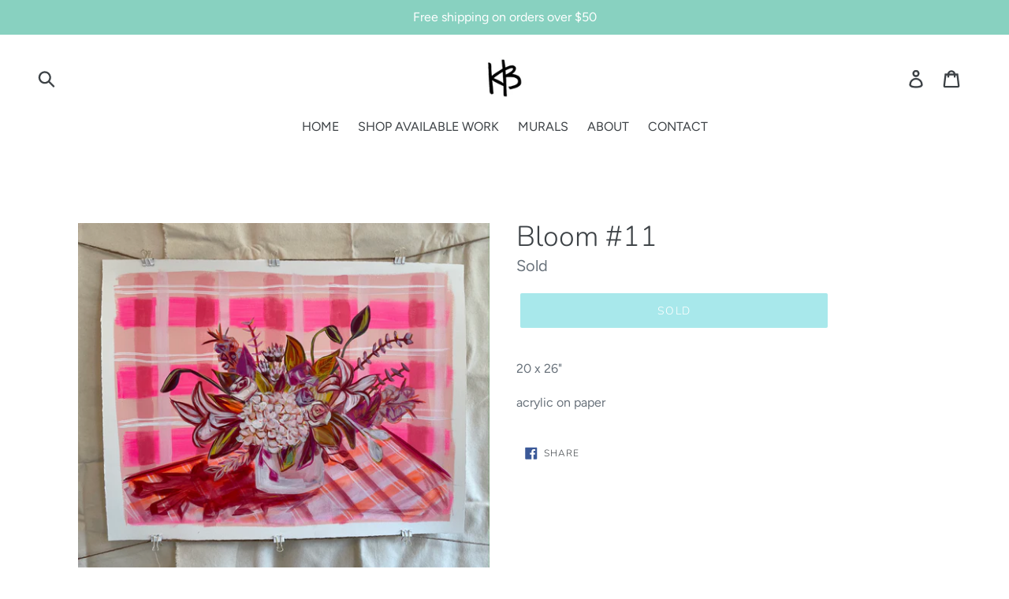

--- FILE ---
content_type: text/javascript
request_url: https://www.katherineboggs.com/cdn/shop/t/1/assets/theme.js?v=34611478454016113181639407849
body_size: 13186
content:
window.theme=window.theme||{},window.theme=window.theme||{},theme.Sections=function(){this.constructors={},this.instances=[],$(document).on("shopify:section:load",this._onSectionLoad.bind(this)).on("shopify:section:unload",this._onSectionUnload.bind(this)).on("shopify:section:select",this._onSelect.bind(this)).on("shopify:section:deselect",this._onDeselect.bind(this)).on("shopify:block:select",this._onBlockSelect.bind(this)).on("shopify:block:deselect",this._onBlockDeselect.bind(this))},theme.Sections.prototype=_.assignIn({},theme.Sections.prototype,{_createInstance:function(container,constructor){var $container=$(container),id=$container.attr("data-section-id"),type=$container.attr("data-section-type");if(constructor=constructor||this.constructors[type],!_.isUndefined(constructor)){var instance=_.assignIn(new constructor(container),{id:id,type:type,container:container});this.instances.push(instance)}},_onSectionLoad:function(evt){var container=$("[data-section-id]",evt.target)[0];container&&this._createInstance(container)},_onSectionUnload:function(evt){this.instances=_.filter(this.instances,function(instance){var isEventInstance=instance.id===evt.detail.sectionId;return isEventInstance&&_.isFunction(instance.onUnload)&&instance.onUnload(evt),!isEventInstance})},_onSelect:function(evt){var instance=_.find(this.instances,function(instance2){return instance2.id===evt.detail.sectionId});!_.isUndefined(instance)&&_.isFunction(instance.onSelect)&&instance.onSelect(evt)},_onDeselect:function(evt){var instance=_.find(this.instances,function(instance2){return instance2.id===evt.detail.sectionId});!_.isUndefined(instance)&&_.isFunction(instance.onDeselect)&&instance.onDeselect(evt)},_onBlockSelect:function(evt){var instance=_.find(this.instances,function(instance2){return instance2.id===evt.detail.sectionId});!_.isUndefined(instance)&&_.isFunction(instance.onBlockSelect)&&instance.onBlockSelect(evt)},_onBlockDeselect:function(evt){var instance=_.find(this.instances,function(instance2){return instance2.id===evt.detail.sectionId});!_.isUndefined(instance)&&_.isFunction(instance.onBlockDeselect)&&instance.onBlockDeselect(evt)},register:function(type,constructor){this.constructors[type]=constructor,$("[data-section-type="+type+"]").each(function(index,container){this._createInstance(container,constructor)}.bind(this))}}),window.slate=window.slate||{},slate.utils={getParameterByName:function(name,url){url||(url=window.location.href),name=name.replace(/[[\]]/g,"\\$&");var regex=new RegExp("[?&]"+name+"(=([^&#]*)|&|#|$)"),results=regex.exec(url);return results?results[2]?decodeURIComponent(results[2].replace(/\+/g," ")):"":null},keyboardKeys:{TAB:9,ENTER:13}},window.slate=window.slate||{},slate.rte={wrapTable:function(options){options.$tables.wrap('<div class="'+options.tableWrapperClass+'"></div>')},wrapIframe:function(options){options.$iframes.each(function(){$(this).wrap('<div class="'+options.iframeWrapperClass+'"></div>'),this.src=this.src})}},window.slate=window.slate||{},slate.a11y={pageLinkFocus:function($element){var focusClass="js-focus-hidden";$element.first().attr("tabIndex","-1").focus().addClass(focusClass).one("blur",callback);function callback(){$element.first().removeClass(focusClass).removeAttr("tabindex")}},focusHash:function(){var hash=window.location.hash;hash&&document.getElementById(hash.slice(1))&&this.pageLinkFocus($(hash))},bindInPageLinks:function(){$("a[href*=#]").on("click",function(evt){this.pageLinkFocus($(evt.currentTarget.hash))}.bind(this))},trapFocus:function(options){var eventsName={focusin:options.namespace?"focusin."+options.namespace:"focusin",focusout:options.namespace?"focusout."+options.namespace:"focusout",keydown:options.namespace?"keydown."+options.namespace:"keydown.handleFocus"},$focusableElements=options.$container.find($('button, [href], input, select, textarea, [tabindex]:not([tabindex^="-"])').filter(":visible")),firstFocusable=$focusableElements[0],lastFocusable=$focusableElements[$focusableElements.length-1];options.$elementToFocus||(options.$elementToFocus=options.$container);function _manageFocus(evt){evt.keyCode===slate.utils.keyboardKeys.TAB&&(evt.target===lastFocusable&&!evt.shiftKey&&(evt.preventDefault(),firstFocusable.focus()),evt.target===firstFocusable&&evt.shiftKey&&(evt.preventDefault(),lastFocusable.focus()))}options.$container.attr("tabindex","-1"),options.$elementToFocus.focus(),$(document).off("focusin"),$(document).on(eventsName.focusout,function(){$(document).off(eventsName.keydown)}),$(document).on(eventsName.focusin,function(evt){evt.target!==lastFocusable&&evt.target!==firstFocusable||$(document).on(eventsName.keydown,function(evt2){_manageFocus(evt2)})})},removeTrapFocus:function(options){var eventName=options.namespace?"focusin."+options.namespace:"focusin";options.$container&&options.$container.length&&options.$container.removeAttr("tabindex"),$(document).off(eventName)},accessibleLinks:function(options){var body=document.querySelector("body"),idSelectors={newWindow:"a11y-new-window-message",external:"a11y-external-message",newWindowExternal:"a11y-new-window-external-message"};(options.$links===void 0||!options.$links.jquery)&&(options.$links=$("a:not([aria-describedby])"));function generateHTML(customMessages){typeof customMessages!="object"&&(customMessages={});var messages=$.extend({newWindow:"Opens in a new window.",external:"Opens external website.",newWindowExternal:"Opens external website in a new window."},customMessages),container=document.createElement("ul"),htmlMessages="";for(var message in messages)htmlMessages+="<li id="+idSelectors[message]+">"+messages[message]+"</li>";container.setAttribute("hidden",!0),container.innerHTML=htmlMessages,body.appendChild(container)}function _externalSite($link){var hostname=window.location.hostname;return $link[0].hostname!==hostname}$.each(options.$links,function(){var $link=$(this),target=$link.attr("target"),rel=$link.attr("rel"),isExternal=_externalSite($link),isTargetBlank=target==="_blank";isExternal&&$link.attr("aria-describedby",idSelectors.external),isTargetBlank&&((rel===void 0||rel.indexOf("noopener")===-1)&&$link.attr("rel",function(i,val){var relValue=val===void 0?"":val+" ";return relValue+"noopener"}),$link.attr("aria-describedby",idSelectors.newWindow)),isExternal&&isTargetBlank&&$link.attr("aria-describedby",idSelectors.newWindowExternal)}),generateHTML(options.messages)}},theme.Images=function(){function preload(images,size){typeof images=="string"&&(images=[images]);for(var i=0;i<images.length;i++){var image=images[i];this.loadImage(this.getSizedImageUrl(image,size))}}function loadImage(path){new Image().src=path}function switchImage(image,element,callback){var size=this.imageSize(element.src),imageUrl=this.getSizedImageUrl(image.src,size);callback?callback(imageUrl,image,element):element.src=imageUrl}function imageSize(src){var match=src.match(/.+_((?:pico|icon|thumb|small|compact|medium|large|grande)|\d{1,4}x\d{0,4}|x\d{1,4})[_\\.@]/);return match!==null?match[2]!==void 0?match[1]+match[2]:match[1]:null}function getSizedImageUrl(src,size){if(size===null)return src;if(size==="master")return this.removeProtocol(src);var match=src.match(/\.(jpg|jpeg|gif|png|bmp|bitmap|tiff|tif)(\?v=\d+)?$/i);if(match!==null){var prefix=src.split(match[0]),suffix=match[0];return this.removeProtocol(prefix[0]+"_"+size+suffix)}return null}function removeProtocol(path){return path.replace(/http(s)?:/,"")}return{preload:preload,loadImage:loadImage,switchImage:switchImage,imageSize:imageSize,getSizedImageUrl:getSizedImageUrl,removeProtocol:removeProtocol}}(),theme.Currency=function(){var moneyFormat="${{amount}}";function formatMoney(cents,format){typeof cents=="string"&&(cents=cents.replace(".",""));var value="",placeholderRegex=/\{\{\s*(\w+)\s*\}\}/,formatString=format||moneyFormat;function formatWithDelimiters(number,precision,thousands,decimal){if(thousands=thousands||",",decimal=decimal||".",isNaN(number)||number===null)return 0;number=(number/100).toFixed(precision);var parts=number.split("."),dollarsAmount=parts[0].replace(/(\d)(?=(\d\d\d)+(?!\d))/g,"$1"+thousands),centsAmount=parts[1]?decimal+parts[1]:"";return dollarsAmount+centsAmount}switch(formatString.match(placeholderRegex)[1]){case"amount":value=formatWithDelimiters(cents,2);break;case"amount_no_decimals":value=formatWithDelimiters(cents,0);break;case"amount_with_comma_separator":value=formatWithDelimiters(cents,2,".",",");break;case"amount_no_decimals_with_comma_separator":value=formatWithDelimiters(cents,0,".",",");break;case"amount_no_decimals_with_space_separator":value=formatWithDelimiters(cents,0," ");break;case"amount_with_apostrophe_separator":value=formatWithDelimiters(cents,2,"'");break}return formatString.replace(placeholderRegex,value)}return{formatMoney:formatMoney}}(),slate.Variants=function(){function Variants(options){this.$container=options.$container,this.product=options.product,this.singleOptionSelector=options.singleOptionSelector,this.originalSelectorId=options.originalSelectorId,this.enableHistoryState=options.enableHistoryState,this.currentVariant=this._getVariantFromOptions(),$(this.singleOptionSelector,this.$container).on("change",this._onSelectChange.bind(this))}return Variants.prototype=_.assignIn({},Variants.prototype,{_getCurrentOptions:function(){var currentOptions=_.map($(this.singleOptionSelector,this.$container),function(element){var $element=$(element),type=$element.attr("type"),currentOption={};return type==="radio"||type==="checkbox"?$element[0].checked?(currentOption.value=$element.val(),currentOption.index=$element.data("index"),currentOption):!1:(currentOption.value=$element.val(),currentOption.index=$element.data("index"),currentOption)});return currentOptions=_.compact(currentOptions),currentOptions},_getVariantFromOptions:function(){var selectedValues=this._getCurrentOptions(),variants=this.product.variants,found=_.find(variants,function(variant){return selectedValues.every(function(values){return _.isEqual(variant[values.index],values.value)})});return found},_onSelectChange:function(){var variant=this._getVariantFromOptions();this.$container.trigger({type:"variantChange",variant:variant}),variant&&(this._updateMasterSelect(variant),this._updateImages(variant),this._updatePrice(variant),this._updateSKU(variant),this.currentVariant=variant,this.enableHistoryState&&this._updateHistoryState(variant))},_updateImages:function(variant){var variantImage=variant.featured_image||{},currentVariantImage=this.currentVariant.featured_image||{};!variant.featured_image||variantImage.src===currentVariantImage.src||this.$container.trigger({type:"variantImageChange",variant:variant})},_updatePrice:function(variant){variant.price===this.currentVariant.price&&variant.compare_at_price===this.currentVariant.compare_at_price||this.$container.trigger({type:"variantPriceChange",variant:variant})},_updateSKU:function(variant){variant.sku!==this.currentVariant.sku&&this.$container.trigger({type:"variantSKUChange",variant:variant})},_updateHistoryState:function(variant){if(!(!history.replaceState||!variant)){var newurl=window.location.protocol+"//"+window.location.host+window.location.pathname+"?variant="+variant.id;window.history.replaceState({path:newurl},"",newurl)}},_updateMasterSelect:function(variant){$(this.originalSelectorId,this.$container).val(variant.id)}}),Variants}(),theme.Drawers=function(){function Drawer(id,position,options){var defaults={close:".js-drawer-close",open:".js-drawer-open-"+position,openClass:"js-drawer-open",dirOpenClass:"js-drawer-open-"+position};if(this.nodes={$parent:$("html").add("body"),$page:$("#PageContainer")},this.config=$.extend(defaults,options),this.position=position,this.$drawer=$("#"+id),!this.$drawer.length)return!1;this.drawerIsOpen=!1,this.init()}return Drawer.prototype.init=function(){$(this.config.open).on("click",$.proxy(this.open,this)),this.$drawer.on("click",this.config.close,$.proxy(this.close,this))},Drawer.prototype.open=function(evt){var externalCall=!1;return evt?evt.preventDefault():externalCall=!0,evt&&evt.stopPropagation&&(evt.stopPropagation(),this.$activeSource=$(evt.currentTarget)),this.drawerIsOpen&&!externalCall?this.close():(this.$drawer.prepareTransition(),this.nodes.$parent.addClass(this.config.openClass+" "+this.config.dirOpenClass),this.drawerIsOpen=!0,slate.a11y.trapFocus({$container:this.$drawer,namespace:"drawer_focus"}),this.config.onDrawerOpen&&typeof this.config.onDrawerOpen=="function"&&(externalCall||this.config.onDrawerOpen()),this.$activeSource&&this.$activeSource.attr("aria-expanded")&&this.$activeSource.attr("aria-expanded","true"),this.bindEvents(),this)},Drawer.prototype.close=function(){this.drawerIsOpen&&($(document.activeElement).trigger("blur"),this.$drawer.prepareTransition(),this.nodes.$parent.removeClass(this.config.dirOpenClass+" "+this.config.openClass),this.$activeSource&&this.$activeSource.attr("aria-expanded")&&this.$activeSource.attr("aria-expanded","false"),this.drawerIsOpen=!1,slate.a11y.removeTrapFocus({$container:this.$drawer,namespace:"drawer_focus"}),this.unbindEvents(),this.config.onDrawerClose&&typeof this.config.onDrawerClose=="function"&&this.config.onDrawerClose())},Drawer.prototype.bindEvents=function(){this.nodes.$parent.on("keyup.drawer",$.proxy(function(evt){return evt.keyCode===27?(this.close(),!1):!0},this)),this.nodes.$page.on("touchmove.drawer",function(){return!1}),this.nodes.$page.on("click.drawer",$.proxy(function(){return this.close(),!1},this))},Drawer.prototype.unbindEvents=function(){this.nodes.$page.off(".drawer"),this.nodes.$parent.off(".drawer")},Drawer}(),window.theme=window.theme||{},theme.Header=function(){var selectors={body:"body",navigation:"#AccessibleNav",siteNavHasDropdown:".site-nav--has-dropdown",siteNavChildLinks:".site-nav__child-link",siteNavActiveDropdown:".site-nav--active-dropdown",siteNavLinkMain:".site-nav__link--main",siteNavChildLink:".site-nav__link--last"},config={activeClass:"site-nav--active-dropdown",childLinkClass:"site-nav__child-link"},cache={};function init(){cacheSelectors(),cache.$parents.on("click.siteNav",function(){var $el=$(this);$el.hasClass(config.activeClass)?hideDropdown($el):showDropdown($el)}),$(selectors.siteNavChildLink).on("focusout.siteNav",function(){setTimeout(function(){$(document.activeElement).hasClass(config.childLinkClass)||!cache.$activeDropdown.length||hideDropdown(cache.$activeDropdown)})}),cache.$topLevel.on("focus.siteNav",function(){cache.$activeDropdown.length&&hideDropdown(cache.$activeDropdown)}),cache.$subMenuLinks.on("click.siteNav",function(evt){evt.stopImmediatePropagation()})}function cacheSelectors(){cache={$nav:$(selectors.navigation),$topLevel:$(selectors.siteNavLinkMain),$parents:$(selectors.navigation).find(selectors.siteNavHasDropdown),$subMenuLinks:$(selectors.siteNavChildLinks),$activeDropdown:$(selectors.siteNavActiveDropdown)}}function showDropdown($el){$el.addClass(config.activeClass),cache.$activeDropdown.length&&hideDropdown(cache.$activeDropdown),cache.$activeDropdown=$el,$el.find(selectors.siteNavLinkMain).attr("aria-expanded","true"),setTimeout(function(){$(window).on("keyup.siteNav",function(evt){evt.keyCode===27&&hideDropdown($el)}),$(selectors.body).on("click.siteNav",function(){hideDropdown($el)})},250)}function hideDropdown($el){$el.find(selectors.siteNavLinkMain).attr("aria-expanded","false"),$el.removeClass(config.activeClass),cache.$activeDropdown=$(selectors.siteNavActiveDropdown),$(selectors.body).off("click.siteNav"),$(window).off("keyup.siteNav")}function unload(){$(window).off(".siteNav"),cache.$parents.off(".siteNav"),cache.$subMenuLinks.off(".siteNav"),cache.$topLevel.off(".siteNav"),$(selectors.siteNavChildLink).off(".siteNav"),$(selectors.body).off(".siteNav")}return{init:init,unload:unload}}(),window.theme=window.theme||{},theme.MobileNav=function(){var classes={mobileNavOpenIcon:"mobile-nav--open",mobileNavCloseIcon:"mobile-nav--close",navLinkWrapper:"mobile-nav__item",navLink:"mobile-nav__link",subNavLink:"mobile-nav__sublist-link",return:"mobile-nav__return-btn",subNavActive:"is-active",subNavClosing:"is-closing",navOpen:"js-menu--is-open",subNavShowing:"sub-nav--is-open",thirdNavShowing:"third-nav--is-open",subNavToggleBtn:"js-toggle-submenu"},cache={},isTransitioning,$activeSubNav,$activeTrigger,menuLevel=1,mediaQuerySmall="screen and (max-width: 749px)";function init(){cacheSelectors(),cache.$mobileNavToggle.on("click",toggleMobileNav),cache.$subNavToggleBtn.on("click.subNav",toggleSubNav),enquire.register(mediaQuerySmall,{unmatch:function(){cache.$mobileNavContainer.hasClass(classes.navOpen)&&closeMobileNav()}})}function toggleMobileNav(){cache.$mobileNavToggle.hasClass(classes.mobileNavCloseIcon)?closeMobileNav():openMobileNav()}function cacheSelectors(){cache={$pageContainer:$("#PageContainer"),$siteHeader:$(".site-header"),$mobileNavToggle:$(".js-mobile-nav-toggle"),$mobileNavContainer:$(".mobile-nav-wrapper"),$mobileNav:$("#MobileNav"),$sectionHeader:$("#shopify-section-header"),$subNavToggleBtn:$("."+classes.subNavToggleBtn)}}function openMobileNav(){var translateHeaderHeight=cache.$siteHeader.outerHeight();cache.$mobileNavContainer.prepareTransition().addClass(classes.navOpen),cache.$mobileNavContainer.css({transform:"translateY("+translateHeaderHeight+"px)"}),cache.$pageContainer.css({transform:"translate3d(0, "+cache.$mobileNavContainer[0].scrollHeight+"px, 0)"}),slate.a11y.trapFocus({$container:cache.$sectionHeader,$elementToFocus:cache.$mobileNavToggle,namespace:"navFocus"}),cache.$mobileNavToggle.addClass(classes.mobileNavCloseIcon).removeClass(classes.mobileNavOpenIcon).attr("aria-expanded",!0),$(window).on("keyup.mobileNav",function(evt){evt.which===27&&closeMobileNav()})}function closeMobileNav(){cache.$mobileNavContainer.prepareTransition().removeClass(classes.navOpen),cache.$mobileNavContainer.css({transform:"translateY(-100%)"}),cache.$pageContainer.removeAttr("style"),slate.a11y.trapFocus({$container:$("html"),$elementToFocus:$("body")}),cache.$mobileNavContainer.one("TransitionEnd.navToggle webkitTransitionEnd.navToggle transitionend.navToggle oTransitionEnd.navToggle",function(){slate.a11y.removeTrapFocus({$container:cache.$mobileNav,namespace:"navFocus"})}),cache.$mobileNavToggle.addClass(classes.mobileNavOpenIcon).removeClass(classes.mobileNavCloseIcon).attr("aria-expanded",!1).focus(),$(window).off("keyup.mobileNav"),scrollTo(0,0)}function toggleSubNav(evt){if(!isTransitioning){var $toggleBtn=$(evt.currentTarget),isReturn=$toggleBtn.hasClass(classes.return);isTransitioning=!0,isReturn?($("."+classes.subNavToggleBtn+'[data-level="'+(menuLevel-1)+'"]').removeClass(classes.subNavActive),$activeTrigger&&$activeTrigger.length&&$activeTrigger.removeClass(classes.subNavActive)):$toggleBtn.addClass(classes.subNavActive),$activeTrigger=$toggleBtn,goToSubnav($toggleBtn.data("target"))}}function goToSubnav(target){var $targetMenu=target?$('.mobile-nav__dropdown[data-parent="'+target+'"]'):cache.$mobileNav;menuLevel=$targetMenu.data("level")?$targetMenu.data("level"):1,$activeSubNav&&$activeSubNav.length&&$activeSubNav.prepareTransition().addClass(classes.subNavClosing),$activeSubNav=$targetMenu;var translateMenuHeight=$targetMenu.outerHeight(),openNavClass=menuLevel>2?classes.thirdNavShowing:classes.subNavShowing;cache.$mobileNavContainer.css("height",translateMenuHeight).removeClass(classes.thirdNavShowing).addClass(openNavClass),target||cache.$mobileNavContainer.removeClass(classes.thirdNavShowing).removeClass(classes.subNavShowing);var $container=menuLevel===1?cache.$sectionHeader:$targetMenu,$menuTitle=$targetMenu.find("[data-menu-title="+menuLevel+"]"),$elementToFocus=$menuTitle||$targetMenu;cache.$mobileNavContainer.one("TransitionEnd.subnavToggle webkitTransitionEnd.subnavToggle transitionend.subnavToggle oTransitionEnd.subnavToggle",function(){slate.a11y.trapFocus({$container:$container,$elementToFocus:$elementToFocus,namespace:"subNavFocus"}),cache.$mobileNavContainer.off(".subnavToggle"),isTransitioning=!1}),cache.$pageContainer.css({transform:"translateY("+translateMenuHeight+"px)"}),$activeSubNav.removeClass(classes.subNavClosing)}return{init:init,closeMobileNav:closeMobileNav}}(jQuery),window.theme=window.theme||{},theme.Search=function(){var selectors={search:".search",searchSubmit:".search__submit",searchInput:".search__input",siteHeader:".site-header",siteHeaderSearchToggle:".site-header__search-toggle",siteHeaderSearch:".site-header__search",searchDrawer:".search-bar",searchDrawerInput:".search-bar__input",searchHeader:".search-header",searchHeaderInput:".search-header__input",searchHeaderSubmit:".search-header__submit",searchResultSubmit:"#SearchResultSubmit",searchResultInput:"#SearchInput",searchResultMessage:"[data-search-error-message]",mobileNavWrapper:".mobile-nav-wrapper"},classes={focus:"search--focus",hidden:"hide",mobileNavIsOpen:"js-menu--is-open"};function init(){if($(selectors.siteHeader).length){this.$searchResultInput=$(selectors.searchResultInput),this.$searchErrorMessage=$(selectors.searchResultMessage),initDrawer();var searchQuery=slate.utils.getParameterByName("q");searchQuery!==null&&validateSearchResultForm.call(this),$(selectors.searchResultSubmit).on("click",validateSearchResultForm.bind(this)),$(selectors.searchHeaderInput).add(selectors.searchHeaderSubmit).on("focus blur",function(){$(selectors.searchHeader).toggleClass(classes.focus)}),$(selectors.siteHeaderSearchToggle).on("click",function(){var searchHeight=$(selectors.siteHeader).outerHeight(),searchOffset=$(selectors.siteHeader).offset().top-searchHeight;$(selectors.searchDrawer).css({height:searchHeight+"px",top:searchOffset+"px"})})}}function initDrawer(){$("#PageContainer").addClass("drawer-page-content"),$(".js-drawer-open-top").attr("aria-controls","SearchDrawer").attr("aria-expanded","false").attr("aria-haspopup","dialog"),theme.SearchDrawer=new theme.Drawers("SearchDrawer","top",{onDrawerOpen:searchDrawerFocus,onDrawerClose:searchDrawerFocusClose})}function searchDrawerFocus(){searchFocus($(selectors.searchDrawerInput)),$(selectors.mobileNavWrapper).hasClass(classes.mobileNavIsOpen)&&theme.MobileNav.closeMobileNav()}function searchFocus($el){$el.focus(),$el[0].setSelectionRange(0,$el[0].value.length)}function searchDrawerFocusClose(){$(selectors.siteHeaderSearchToggle).focus()}function hideErrorMessage(){this.$searchErrorMessage.addClass(classes.hidden),this.$searchResultInput.removeAttr("aria-describedby").removeAttr("aria-invalid")}function showErrorMessage(){this.$searchErrorMessage.removeClass(classes.hidden),this.$searchResultInput.attr("aria-describedby","error-search-form").attr("aria-invalid",!0)}function validateSearchResultForm(evt){var isInputValueEmpty=this.$searchResultInput.val().trim().length===0;if(!isInputValueEmpty){hideErrorMessage.call(this);return}typeof evt!="undefined"&&evt.preventDefault(),searchFocus(this.$searchResultInput),showErrorMessage.call(this)}return{init:init}}(),function(){var selectors={backButton:".return-link"},$backButton=$(selectors.backButton);if(!document.referrer||!$backButton.length||!window.history.length)return;$backButton.one("click",function(evt){evt.preventDefault();var referrerDomain=urlDomain(document.referrer),shopDomain=urlDomain(window.location.href);return shopDomain===referrerDomain&&history.back(),!1});function urlDomain(url){var anchor=document.createElement("a");return anchor.ref=url,anchor.hostname}}(),theme.Slideshow=function(){this.$slideshow=null;var classes={wrapper:"slideshow-wrapper",slideshow:"slideshow",currentSlide:"slick-current",video:"slideshow__video",videoBackground:"slideshow__video--background",closeVideoBtn:"slideshow__video-control--close",pauseButton:"slideshow__pause",isPaused:"is-paused"};function slideshow(el){this.$slideshow=$(el),this.$wrapper=this.$slideshow.closest("."+classes.wrapper),this.$pause=this.$wrapper.find("."+classes.pauseButton),this.settings={accessibility:!0,arrows:!1,dots:!0,fade:!0,draggable:!0,touchThreshold:20,autoplay:this.$slideshow.data("autoplay"),autoplaySpeed:this.$slideshow.data("speed")},this.$slideshow.on("beforeChange",beforeChange.bind(this)),this.$slideshow.on("init",slideshowA11y.bind(this)),this.$slideshow.slick(this.settings),this.$pause.on("click",this.togglePause.bind(this))}function slideshowA11y(event,obj){var $slider=obj.$slider,$list=obj.$list,$wrapper=this.$wrapper,autoplay=this.settings.autoplay;$list.removeAttr("aria-live"),$wrapper.on("focusin",function(evt){$wrapper.has(evt.target).length&&($list.attr("aria-live","polite"),autoplay&&$slider.slick("slickPause"))}),$wrapper.on("focusout",function(evt){if($wrapper.has(evt.target).length&&($list.removeAttr("aria-live"),autoplay)){if($(evt.target).hasClass(classes.closeVideoBtn))return;$slider.slick("slickPlay")}}),obj.$dots&&obj.$dots.on("keydown",function(evt){evt.which===37&&$slider.slick("slickPrev"),evt.which===39&&$slider.slick("slickNext"),(evt.which===37||evt.which===39)&&obj.$dots.find(".slick-active button").focus()})}function beforeChange(event,slick,currentSlide,nextSlide){var $slider=slick.$slider,$currentSlide=$slider.find("."+classes.currentSlide),$nextSlide=$slider.find('.slideshow__slide[data-slick-index="'+nextSlide+'"]');if(isVideoInSlide($currentSlide)){var $currentVideo=$currentSlide.find("."+classes.video),currentVideoId=$currentVideo.attr("id");theme.SlideshowVideo.pauseVideo(currentVideoId),$currentVideo.attr("tabindex","-1")}if(isVideoInSlide($nextSlide)){var $video=$nextSlide.find("."+classes.video),videoId=$video.attr("id"),isBackground=$video.hasClass(classes.videoBackground);isBackground?theme.SlideshowVideo.playVideo(videoId):$video.attr("tabindex","0")}}function isVideoInSlide($slide){return $slide.find("."+classes.video).length}slideshow.prototype.togglePause=function(){var slideshowSelector=getSlideshowId(this.$pause);this.$pause.hasClass(classes.isPaused)?(this.$pause.removeClass(classes.isPaused),$(slideshowSelector).slick("slickPlay")):(this.$pause.addClass(classes.isPaused),$(slideshowSelector).slick("slickPause"))};function getSlideshowId($el){return"#Slideshow-"+$el.data("id")}return slideshow}();function onYouTubeIframeAPIReady(){theme.SlideshowVideo.loadVideos()}theme.SlideshowVideo=function(){var autoplayCheckComplete=!1,autoplayAvailable=!1,playOnClickChecked=!1,playOnClick=!1,youtubeLoaded=!1,videos={},videoPlayers=[],videoOptions={ratio:16/9,playerVars:{iv_load_policy:3,modestbranding:1,autoplay:0,controls:0,showinfo:0,wmode:"opaque",branding:0,autohide:0,rel:0},events:{onReady:onPlayerReady,onStateChange:onPlayerChange}},classes={playing:"video-is-playing",paused:"video-is-paused",loading:"video-is-loading",loaded:"video-is-loaded",slideshowWrapper:"slideshow-wrapper",slide:"slideshow__slide",slideBackgroundVideo:"slideshow__slide--background-video",slideDots:"slick-dots",videoChrome:"slideshow__video--chrome",videoBackground:"slideshow__video--background",playVideoBtn:"slideshow__video-control--play",closeVideoBtn:"slideshow__video-control--close",currentSlide:"slick-current",slickClone:"slick-cloned",supportsAutoplay:"autoplay",supportsNoAutoplay:"no-autoplay"};function init($video){if($video.length&&(videos[$video.attr("id")]={id:$video.attr("id"),videoId:$video.data("id"),type:$video.data("type"),status:$video.data("type")==="chrome"?"closed":"background",videoSelector:$video.attr("id"),$parentSlide:$video.closest("."+classes.slide),$parentSlideshowWrapper:$video.closest("."+classes.slideshowWrapper),controls:$video.data("type")==="background"?0:1,slideshow:$video.data("slideshow")},!youtubeLoaded)){var tag=document.createElement("script");tag.src="https://www.youtube.com/iframe_api";var firstScriptTag=document.getElementsByTagName("script")[0];firstScriptTag.parentNode.insertBefore(tag,firstScriptTag)}}function customPlayVideo(playerId){!playOnClickChecked&&!playOnClick||playerId&&typeof videoPlayers[playerId].playVideo=="function"&&privatePlayVideo(playerId)}function pauseVideo(playerId){videoPlayers[playerId]&&typeof videoPlayers[playerId].pauseVideo=="function"&&videoPlayers[playerId].pauseVideo()}function loadVideos(){for(var key in videos)if(videos.hasOwnProperty(key)){var args=$.extend({},videoOptions,videos[key]);args.playerVars.controls=args.controls,videoPlayers[key]=new YT.Player(key,args)}initEvents(),youtubeLoaded=!0}function loadVideo(key){if(youtubeLoaded){var args=$.extend({},videoOptions,videos[key]);args.playerVars.controls=args.controls,videoPlayers[key]=new YT.Player(key,args),initEvents()}}function privatePlayVideo(id,clicked){var videoData=videos[id],player=videoPlayers[id],$slide=videos[id].$parentSlide;if(playOnClick)setAsPlaying(videoData);else if(clicked||autoplayCheckComplete&&autoplayAvailable){$slide.removeClass(classes.loading),setAsPlaying(videoData),player.playVideo();return}autoplayCheckComplete||autoplayCheckFunction(player,$slide)}function setAutoplaySupport(supported){var supportClass=supported?classes.supportsAutoplay:classes.supportsNoAutoplay;$(document.documentElement).addClass(supportClass),supported||(playOnClick=!0),autoplayCheckComplete=!0}function autoplayCheckFunction(player,$slide){player.playVideo(),autoplayTest(player).then(function(){setAutoplaySupport(!0)}).fail(function(){setAutoplaySupport(!1),player.stopVideo()}).always(function(){autoplayCheckComplete=!0,$slide.removeClass(classes.loading)})}function autoplayTest(player){var deferred=$.Deferred(),wait,timeout;return wait=setInterval(function(){player.getCurrentTime()<=0||(autoplayAvailable=!0,clearInterval(wait),clearTimeout(timeout),deferred.resolve())},500),timeout=setTimeout(function(){clearInterval(wait),deferred.reject()},4e3),deferred}function playOnClickCheck(){playOnClickChecked||(($(window).width()<750||window.mobileCheck())&&(playOnClick=!0),playOnClick&&setAutoplaySupport(!1),playOnClickChecked=!0)}function onPlayerReady(evt){evt.target.setPlaybackQuality("hd1080");var videoData=getVideoOptions(evt);switch(playOnClickCheck(),$("#"+videoData.id).attr("tabindex","-1"),sizeBackgroundVideos(),videoData.type){case"background-chrome":case"background":evt.target.mute(),videoData.$parentSlide.hasClass(classes.currentSlide)&&privatePlayVideo(videoData.id);break}videoData.$parentSlide.addClass(classes.loaded)}function onPlayerChange(evt){var videoData=getVideoOptions(evt);switch(evt.data){case 0:setAsFinished(videoData);break;case 1:setAsPlaying(videoData);break;case 2:setAsPaused(videoData);break}}function setAsFinished(videoData){switch(videoData.type){case"background":videoPlayers[videoData.id].seekTo(0);break;case"background-chrome":videoPlayers[videoData.id].seekTo(0),closeVideo(videoData.id);break;case"chrome":closeVideo(videoData.id);break}}function setAsPlaying(videoData){var $slideshow=videoData.$parentSlideshowWrapper,$slide=videoData.$parentSlide;if($slide.removeClass(classes.loading),videoData.status!=="background"){switch($("#"+videoData.id).attr("tabindex","0"),videoData.type){case"chrome":case"background-chrome":$slideshow.removeClass(classes.paused).addClass(classes.playing),$slide.removeClass(classes.paused).addClass(classes.playing);break}$slide.find("."+classes.closeVideoBtn).focus()}}function setAsPaused(videoData){var $slideshow=videoData.$parentSlideshowWrapper,$slide=videoData.$parentSlide;if(videoData.type==="background-chrome"){closeVideo(videoData.id);return}videoData.status!=="closed"&&videoData.type!=="background"&&($slideshow.addClass(classes.paused),$slide.addClass(classes.paused)),videoData.type==="chrome"&&videoData.status==="closed"&&($slideshow.removeClass(classes.paused),$slide.removeClass(classes.paused)),$slideshow.removeClass(classes.playing),$slide.removeClass(classes.playing)}function closeVideo(playerId){var videoData=videos[playerId],$slideshow=videoData.$parentSlideshowWrapper,$slide=videoData.$parentSlide,classesToRemove=[classes.pause,classes.playing].join(" ");switch($("#"+videoData.id).attr("tabindex","-1"),videoData.status="closed",videoData.type){case"background-chrome":videoPlayers[playerId].mute(),setBackgroundVideo(playerId);break;case"chrome":videoPlayers[playerId].stopVideo(),setAsPaused(videoData);break}$slideshow.removeClass(classesToRemove),$slide.removeClass(classesToRemove)}function getVideoOptions(evt){return videos[evt.target.h.id]}function startVideoOnClick(playerId){var videoData=videos[playerId];switch(videoData.$parentSlide.addClass(classes.loading),videoData.status="open",videoData.type){case"background-chrome":unsetBackgroundVideo(playerId,videoData),videoPlayers[playerId].unMute(),privatePlayVideo(playerId,!0);break;case"chrome":privatePlayVideo(playerId,!0);break}$(document).on("keydown.videoPlayer",function(evt){evt.keyCode===27&&closeVideo(playerId)})}function sizeBackgroundVideos(){$("."+classes.videoBackground).each(function(index,el){sizeBackgroundVideo($(el))})}function sizeBackgroundVideo($player){var $slide=$player.closest("."+classes.slide);if(!$slide.hasClass(classes.slickClone)){var slideWidth=$slide.width(),playerWidth=$player.width(),playerHeight=$player.height();slideWidth/videoOptions.ratio<playerHeight?(playerWidth=Math.ceil(playerHeight*videoOptions.ratio),$player.width(playerWidth).height(playerHeight).css({left:(slideWidth-playerWidth)/2,top:0})):(playerHeight=Math.ceil(slideWidth/videoOptions.ratio),$player.width(slideWidth).height(playerHeight).css({left:0,top:(playerHeight-playerHeight)/2})),$player.prepareTransition().addClass(classes.loaded)}}function unsetBackgroundVideo(playerId){$("#"+playerId).removeAttr("style").removeClass(classes.videoBackground).addClass(classes.videoChrome),videos[playerId].$parentSlideshowWrapper.removeClass(classes.slideBackgroundVideo).addClass(classes.playing),videos[playerId].$parentSlide.removeClass(classes.slideBackgroundVideo).addClass(classes.playing),videos[playerId].status="open"}function setBackgroundVideo(playerId){var $player=$("#"+playerId).addClass(classes.videoBackground).removeClass(classes.videoChrome);videos[playerId].$parentSlide.addClass(classes.slideBackgroundVideo),videos[playerId].status="background",sizeBackgroundVideo($player)}function initEvents(){$(document).on("click.videoPlayer","."+classes.playVideoBtn,function(evt){var playerId=$(evt.currentTarget).data("controls");startVideoOnClick(playerId)}),$(document).on("click.videoPlayer","."+classes.closeVideoBtn,function(evt){var playerId=$(evt.currentTarget).data("controls");closeVideo(playerId)}),$(window).on("resize.videoPlayer",$.debounce(250,function(){youtubeLoaded&&sizeBackgroundVideos()}))}function removeEvents(){$(document).off(".videoPlayer"),$(window).off(".videoPlayer")}return{init:init,loadVideos:loadVideos,loadVideo:loadVideo,playVideo:customPlayVideo,pauseVideo:pauseVideo,removeEvents:removeEvents}}(),window.theme=window.theme||{},theme.FormStatus=function(){var selectors={statusMessage:"[data-form-status]"};function init(){this.$statusMessage=$(selectors.statusMessage),this.$statusMessage&&this.$statusMessage.focus()}return{init:init}}(),function(){var $filterBy=$("#BlogTagFilter");$filterBy.length&&$filterBy.on("change",function(){location.href=$(this).val()})}(),window.theme=theme||{},theme.customerTemplates=function(){function initEventListeners(){$("#RecoverPassword").on("click",function(evt){evt.preventDefault(),toggleRecoverPasswordForm()}),$("#HideRecoverPasswordLink").on("click",function(evt){evt.preventDefault(),toggleRecoverPasswordForm()})}function toggleRecoverPasswordForm(){$("#RecoverPasswordForm").toggleClass("hide"),$("#CustomerLoginForm").toggleClass("hide")}function resetPasswordSuccess(){var $formState=$(".reset-password-success");$formState.length&&$("#ResetSuccess").removeClass("hide")}function customerAddressForm(){var $newAddressForm=$("#AddressNewForm");$newAddressForm.length&&(Shopify&&new Shopify.CountryProvinceSelector("AddressCountryNew","AddressProvinceNew",{hideElement:"AddressProvinceContainerNew"}),$(".address-country-option").each(function(){var formId=$(this).data("form-id"),countrySelector="AddressCountry_"+formId,provinceSelector="AddressProvince_"+formId,containerSelector="AddressProvinceContainer_"+formId;new Shopify.CountryProvinceSelector(countrySelector,provinceSelector,{hideElement:containerSelector})}),$(".address-new-toggle").on("click",function(){$newAddressForm.toggleClass("hide")}),$(".address-edit-toggle").on("click",function(){var formId=$(this).data("form-id");$("#EditAddress_"+formId).toggleClass("hide")}),$(".address-delete").on("click",function(){var $el=$(this),formId=$el.data("form-id"),confirmMessage=$el.data("confirm-message");confirm(confirmMessage||"Are you sure you wish to delete this address?")&&Shopify.postLink("/account/addresses/"+formId,{parameters:{_method:"delete"}})}))}function checkUrlHash(){var hash=window.location.hash;hash==="#recover"&&toggleRecoverPasswordForm()}return{init:function(){checkUrlHash(),initEventListeners(),resetPasswordSuccess(),customerAddressForm()}}}(),window.theme=window.theme||{},theme.Cart=function(){var selectors={edit:".js-edit-toggle",inputQty:".cart__qty-input",thumbnails:".cart__image",item:".cart__row"},config={showClass:"cart__update--show",showEditClass:"cart__edit--active",cartNoCookies:"cart--no-cookies"};function Cart(container){this.$container=$(container),this.$edit=$(selectors.edit,this.$container),this.$inputQuantities=$(selectors.inputQty,this.$container),this.$thumbnails=$(selectors.thumbnails,this.$container),this.cookiesEnabled()||this.$container.addClass(config.cartNoCookies),this.$edit.on("click",this._onEditClick),this.$inputQuantities.on("change",this._handleInputQty),this.$thumbnails.css("cursor","pointer"),this.$thumbnails.on("click",this._handleThumbnailClick)}return Cart.prototype=_.assignIn({},Cart.prototype,{onUnload:function(){this.$edit.off("click",this._onEditClick)},_onEditClick:function(evt){var $evtTarget=$(evt.target),$updateLine=$("."+$evtTarget.data("target")),isExpanded=$evtTarget.attr("aria-expanded")==="true";$evtTarget.toggleClass(config.showEditClass).attr("aria-expanded",!isExpanded),$updateLine.toggleClass(config.showClass)},_handleInputQty:function(evt){var $input=$(evt.target),value=$input.val(),itemKey=$input.data("quantity-item"),$itemQtyInputs=$("[data-quantity-item="+itemKey+"]");$itemQtyInputs.val(value)},_handleThumbnailClick:function(evt){var url=$(evt.target).data("item-url");window.location.href=url},cookiesEnabled:function(){var cookieEnabled=navigator.cookieEnabled;return cookieEnabled||(document.cookie="testcookie",cookieEnabled=document.cookie.indexOf("testcookie")!==-1),cookieEnabled}}),Cart}(),window.theme=window.theme||{},theme.Filters=function(){var settings={mediaQueryMediumUp:"screen and (min-width: 750px)"},constants={SORT_BY:"sort_by"},selectors={mainContent:"#MainContent",filterSelection:"#FilterTags",sortSelection:"#SortBy",defaultSort:"#DefaultSortBy"};function Filters(container){var $container=this.$container=$(container);this.$filterSelect=$(selectors.filterSelection,$container),this.$sortSelect=$(selectors.sortSelection,$container),this.$selects=$(selectors.filterSelection,$container).add($(selectors.sortSelection,$container)),this.defaultSort=this._getDefaultSortValue(),this.$selects.removeClass("hidden"),this.$filterSelect.on("change",this._onFilterChange.bind(this)),this.$sortSelect.on("change",this._onSortChange.bind(this)),this._initBreakpoints()}return Filters.prototype=_.assignIn({},Filters.prototype,{_initBreakpoints:function(){var self=this;enquire.register(settings.mediaQueryMediumUp,{match:function(){self._resizeSelect(self.$selects)}})},_onSortChange:function(){var sort=this._sortValue(),url=window.location.href.replace(window.location.search,"");if(sort.length){var urlStripped=url.replace(window.location.hash,"");window.location.href=urlStripped+"?"+sort+selectors.mainContent}else window.location.href=url},_onFilterChange:function(){var filter=this._getFilterValue(),search=document.location.search.replace(/\?(page=\w+)?&?/,"");search=search!==""?"?"+search:"",document.location.href=filter+search+selectors.mainContent},_getFilterValue:function(){return this.$filterSelect.val()},_getSortValue:function(){return this.$sortSelect.val()||this.defaultSort},_getDefaultSortValue:function(){return $(selectors.defaultSort,this.$container).val()},_sortValue:function(){var sort=this._getSortValue(),query="";return sort!==this.defaultSort&&(query=constants.SORT_BY+"="+sort),query},_resizeSelect:function($selection){$selection.each(function(){var $this=$(this),arrowWidth=10,text=$this.find("option:selected").text(),$test=$("<span>").html(text);$test.appendTo("body");var width=$test.width();$test.remove(),$this.width(width+arrowWidth)})},onUnload:function(){this.$filterSelect.off("change",this._onFilterChange),this.$sortSelect.off("change",this._onSortChange)}}),Filters}(),window.theme=window.theme||{},theme.HeaderSection=function(){function Header(){theme.Header.init(),theme.MobileNav.init(),theme.Search.init()}return Header.prototype=_.assignIn({},Header.prototype,{onUnload:function(){theme.Header.unload()}}),Header}(),theme.Maps=function(){var config={zoom:14},apiStatus=null,mapsToLoad=[],errors={addressNoResults:theme.strings.addressNoResults,addressQueryLimit:theme.strings.addressQueryLimit,addressError:theme.strings.addressError,authError:theme.strings.authError},selectors={section:'[data-section-type="map"]',map:"[data-map]",mapOverlay:"[data-map-overlay]"},classes={mapError:"map-section--load-error",errorMsg:"map-section__error errors text-center"};window.gm_authFailure=function(){Shopify.designMode&&($(selectors.section).addClass(classes.mapError),$(selectors.map).remove(),$(selectors.mapOverlay).after('<div class="'+classes.errorMsg+'">'+theme.strings.authError+"</div>"))};function Map(container){this.$container=$(container),this.$map=this.$container.find(selectors.map),this.key=this.$map.data("api-key"),typeof this.key!="undefined"&&(apiStatus==="loaded"?this.createMap():(mapsToLoad.push(this),apiStatus!=="loading"&&(apiStatus="loading",typeof window.google=="undefined"&&$.getScript("https://maps.googleapis.com/maps/api/js?key="+this.key).then(function(){apiStatus="loaded",initAllMaps()}))))}function initAllMaps(){$.each(mapsToLoad,function(index,instance){instance.createMap()})}function geolocate($map){var deferred=$.Deferred(),geocoder=new google.maps.Geocoder,address=$map.data("address-setting");return geocoder.geocode({address:address},function(results,status2){status2!==google.maps.GeocoderStatus.OK&&deferred.reject(status2),deferred.resolve(results)}),deferred}return Map.prototype=_.assignIn({},Map.prototype,{createMap:function(){var $map=this.$map;return geolocate($map).then(function(results){var mapOptions={zoom:config.zoom,center:results[0].geometry.location,draggable:!1,clickableIcons:!1,scrollwheel:!1,disableDoubleClickZoom:!0,disableDefaultUI:!0},map=this.map=new google.maps.Map($map[0],mapOptions),center=this.center=map.getCenter(),marker=new google.maps.Marker({map:map,position:map.getCenter()});google.maps.event.addDomListener(window,"resize",$.debounce(250,function(){google.maps.event.trigger(map,"resize"),map.setCenter(center),$map.removeAttr("style")}))}.bind(this)).fail(function(){var errorMessage;switch(status){case"ZERO_RESULTS":errorMessage=errors.addressNoResults;break;case"OVER_QUERY_LIMIT":errorMessage=errors.addressQueryLimit;break;case"REQUEST_DENIED":errorMessage=errors.authError;break;default:errorMessage=errors.addressError;break}Shopify.designMode&&$map.parent().addClass(classes.mapError).html('<div class="'+classes.errorMsg+'">'+errorMessage+"</div>")})},onUnload:function(){this.$map.length!==0&&google.maps.event.clearListeners(this.map,"resize")}}),Map}(),theme.Product=function(){function Product(container){var $container=this.$container=$(container),sectionId=$container.attr("data-section-id");this.settings={mediaQueryMediumUp:"screen and (min-width: 750px)",mediaQuerySmall:"screen and (max-width: 749px)",bpSmall:!1,enableHistoryState:$container.data("enable-history-state")||!1,namespace:".slideshow-"+sectionId,sectionId:sectionId,sliderActive:!1,zoomEnabled:!1},this.selectors={addToCart:"#AddToCart-"+sectionId,addToCartText:"#AddToCartText-"+sectionId,errorQuantityMessage:"#error-quantity-"+sectionId,quantity:"#Quantity-"+sectionId,SKU:".variant-sku",productStatus:"[data-product-status]",originalSelectorId:"#ProductSelect-"+sectionId,productImageWraps:".product-single__photo",productThumbImages:".product-single__thumbnail--"+sectionId,productThumbs:".product-single__thumbnails-"+sectionId,productFeaturedImage:".product-featured-img",productThumbsWrapper:".thumbnails-wrapper",saleLabel:".product-price__sale-label-"+sectionId,singleOptionSelector:".single-option-selector-"+sectionId,shopifyPaymentButton:".shopify-payment-button",priceContainer:"[data-price]",regularPrice:"[data-regular-price]",salePrice:"[data-sale-price]"},this.classes={hidden:"hide",productOnSale:"price--on-sale",productUnavailable:"price--unavailable"},$("#ProductJson-"+sectionId).html()&&(this.productSingleObject=JSON.parse(document.getElementById("ProductJson-"+sectionId).innerHTML),this.settings.zoomEnabled=$(this.selectors.productImageWraps).hasClass("js-zoom-enabled"),this._initBreakpoints(),this._stringOverrides(),this._initVariants(),this._initImageSwitch(),this._initAddToCart(),this._setActiveThumbnail())}Product.prototype=_.assignIn({},Product.prototype,{_stringOverrides:function(){theme.productStrings=theme.productStrings||{},$.extend(theme.strings,theme.productStrings)},_initBreakpoints:function(){var self=this;enquire.register(this.settings.mediaQuerySmall,{match:function(){$(self.selectors.productThumbImages).length>3&&self._initThumbnailSlider(),self.settings.zoomEnabled&&$(self.selectors.productImageWraps).each(function(){_destroyZoom(this)}),self.settings.bpSmall=!0},unmatch:function(){self.settings.sliderActive&&self._destroyThumbnailSlider(),self.settings.bpSmall=!1}}),enquire.register(this.settings.mediaQueryMediumUp,{match:function(){self.settings.zoomEnabled&&$(self.selectors.productImageWraps).each(function(){_enableZoom(this)})}})},_initVariants:function(){var options={$container:this.$container,enableHistoryState:this.$container.data("enable-history-state")||!1,singleOptionSelector:this.selectors.singleOptionSelector,originalSelectorId:this.selectors.originalSelectorId,product:this.productSingleObject};this.variants=new slate.Variants(options),this.$container.on("variantChange"+this.settings.namespace,this._updateAvailability.bind(this)),this.$container.on("variantImageChange"+this.settings.namespace,this._updateImages.bind(this)),this.$container.on("variantPriceChange"+this.settings.namespace,this._updatePrice.bind(this)),this.$container.on("variantSKUChange"+this.settings.namespace,this._updateSKU.bind(this))},_initImageSwitch:function(){if($(this.selectors.productThumbImages).length){var self=this;$(this.selectors.productThumbImages).on("click",function(evt){evt.preventDefault();var $el=$(this),imageId=$el.data("thumbnail-id");self._switchImage(imageId),self._setActiveThumbnail(imageId)}).on("keyup",self._handleImageFocus.bind(self))}},_initAddToCart:function(){var self=this,$quantityInput=$(self.selectors.quantity);$quantityInput.length!==0&&$(self.selectors.addToCart).on("click",function(evt){var isInvalidQuantity=$quantityInput.val()<=0;$(self.selectors.errorQuantityMessage).toggleClass(self.classes.hidden,!isInvalidQuantity),isInvalidQuantity?($quantityInput.attr("aria-describedby","error-quantity-"+self.settings.sectionId).attr("aria-invalid",!0),$(self.selectors.errorQuantityMessage).focus(),evt.preventDefault()):$quantityInput.removeAttr("aria-describedby").removeAttr("aria-invalid")})},_setActiveThumbnail:function(imageId){var activeClass="active-thumb";typeof imageId=="undefined"&&(imageId=$(this.selectors.productImageWraps+":not('.hide')").data("image-id"));var $thumbnail=$(this.selectors.productThumbImages+"[data-thumbnail-id='"+imageId+"']");$(this.selectors.productThumbImages).removeClass(activeClass).removeAttr("aria-current"),$thumbnail.addClass(activeClass),$thumbnail.attr("aria-current",!0)},_switchImage:function(imageId){var $newImage=$(this.selectors.productImageWraps+"[data-image-id='"+imageId+"']",this.$container),$otherImages=$(this.selectors.productImageWraps+":not([data-image-id='"+imageId+"'])",this.$container);$newImage.removeClass(this.classes.hidden),$otherImages.addClass(this.classes.hidden)},_handleImageFocus:function(evt){evt.keyCode===slate.utils.keyboardKeys.ENTER&&$(this.selectors.productFeaturedImage+":visible").focus()},_initThumbnailSlider:function(){var options={slidesToShow:4,slidesToScroll:3,infinite:!1,prevArrow:".thumbnails-slider__prev--"+this.settings.sectionId,nextArrow:".thumbnails-slider__next--"+this.settings.sectionId,responsive:[{breakpoint:321,settings:{slidesToShow:3}}]};$(this.selectors.productThumbs).slick(options),$(this.selectors.productThumbsWrapper,this.$container).find(".slick-list").removeAttr("aria-live"),$(this.selectors.productThumbsWrapper,this.$container).find(".slick-disabled").removeAttr("aria-disabled"),this.settings.sliderActive=!0},_destroyThumbnailSlider:function(){$(this.selectors.productThumbs).slick("unslick"),this.settings.sliderActive=!1,$(this.selectors.productThumbsWrapper,this.$container).find('[tabindex="-1"]').removeAttr("tabindex")},_liveRegionText:function(variant){var liveRegionText="[Availability] [Regular] [$$] [Sale] [$]";if(!variant)return liveRegionText=theme.strings.unavailable,liveRegionText;var availability=variant.available?"":theme.strings.soldOut+",";liveRegionText=liveRegionText.replace("[Availability]",availability);var regularLabel="",regularPrice=theme.Currency.formatMoney(variant.price,theme.moneyFormat),saleLabel="",salePrice="";return variant.compare_at_price>variant.price&&(regularLabel=theme.strings.regularPrice,regularPrice=theme.Currency.formatMoney(variant.compare_at_price,theme.moneyFormat)+",",saleLabel=theme.strings.sale,salePrice=theme.Currency.formatMoney(variant.price,theme.moneyFormat)),liveRegionText=liveRegionText.replace("[Regular]",regularLabel).replace("[$$]",regularPrice).replace("[Sale]",saleLabel).replace("[$]",salePrice).trim(),liveRegionText},_updateLiveRegion:function(evt){var variant=evt.variant,liveRegion=this.container.querySelector(this.selectors.productStatus);liveRegion.textContent=this._liveRegionText(variant),liveRegion.setAttribute("aria-hidden",!1),setTimeout(function(){liveRegion.setAttribute("aria-hidden",!0)},1e3)},_updateAddToCart:function(evt){var variant=evt.variant;variant?variant.available?($(this.selectors.addToCart).prop("disabled",!1),$(this.selectors.addToCartText).text(theme.strings.addToCart),$(this.selectors.shopifyPaymentButton,this.$container).show()):($(this.selectors.addToCart).prop("disabled",!0),$(this.selectors.addToCartText).text(theme.strings.soldOut),$(this.selectors.shopifyPaymentButton,this.$container).hide()):($(this.selectors.addToCart).prop("disabled",!0),$(this.selectors.addToCartText).text(theme.strings.unavailable),$(this.selectors.shopifyPaymentButton,this.$container).hide())},_updateAvailability:function(evt){this._updateAddToCart(evt),this._updateLiveRegion(evt),this._updatePrice(evt)},_updateImages:function(evt){var variant=evt.variant,imageId=variant.featured_image.id;this._switchImage(imageId),this._setActiveThumbnail(imageId)},_updatePrice:function(evt){var variant=evt.variant,$priceContainer=$(this.selectors.priceContainer,this.$container),$regularPrice=$(this.selectors.regularPrice,$priceContainer),$salePrice=$(this.selectors.salePrice,$priceContainer);if($priceContainer.removeClass(this.classes.productUnavailable).removeClass(this.classes.productOnSale).removeAttr("aria-hidden"),!variant){$priceContainer.addClass(this.classes.productUnavailable).attr("aria-hidden",!0);return}variant.compare_at_price>variant.price?($regularPrice.html(theme.Currency.formatMoney(variant.compare_at_price,theme.moneyFormat)),$salePrice.html(theme.Currency.formatMoney(variant.price,theme.moneyFormat)),$priceContainer.addClass(this.classes.productOnSale)):$regularPrice.html(theme.Currency.formatMoney(variant.price,theme.moneyFormat))},_updateSKU:function(evt){var variant=evt.variant;$(this.selectors.SKU).html(variant.sku)},onUnload:function(){this.$container.off(this.settings.namespace)}});function _enableZoom(el){var zoomUrl=$(el).data("zoom");$(el).zoom({url:zoomUrl})}function _destroyZoom(el){$(el).trigger("zoom.destroy")}return Product}(),theme.Quotes=function(){var config={mediaQuerySmall:"screen and (max-width: 749px)",mediaQueryMediumUp:"screen and (min-width: 750px)",slideCount:0},defaults={accessibility:!0,arrows:!1,dots:!0,autoplay:!1,touchThreshold:20,slidesToShow:3,slidesToScroll:3};function Quotes(container){var $container=this.$container=$(container),sectionId=$container.attr("data-section-id"),wrapper=this.wrapper=".quotes-wrapper",slider=this.slider="#Quotes-"+sectionId,$slider=$(slider,wrapper),sliderActive=!1,mobileOptions=$.extend({},defaults,{slidesToShow:1,slidesToScroll:1,adaptiveHeight:!0});config.slideCount=$slider.data("count"),config.slideCount<defaults.slidesToShow&&(defaults.slidesToShow=config.slideCount,defaults.slidesToScroll=config.slideCount),$slider.on("init",this.a11y.bind(this)),enquire.register(config.mediaQuerySmall,{match:function(){initSlider($slider,mobileOptions)}}),enquire.register(config.mediaQueryMediumUp,{match:function(){initSlider($slider,defaults)}});function initSlider(sliderObj,args){sliderActive&&(sliderObj.slick("unslick"),sliderActive=!1),sliderObj.slick(args),sliderActive=!0}}return Quotes.prototype=_.assignIn({},Quotes.prototype,{onUnload:function(){enquire.unregister(config.mediaQuerySmall),enquire.unregister(config.mediaQueryMediumUp),$(this.slider,this.wrapper).slick("unslick")},onBlockSelect:function(evt){var $slide=$(".quotes-slide--"+evt.detail.blockId+":not(.slick-cloned)"),slideIndex=$slide.data("slick-index");$(this.slider,this.wrapper).slick("slickGoTo",slideIndex)},a11y:function(event,obj){var $list=obj.$list,$wrapper=$(this.wrapper,this.$container);$list.removeAttr("aria-live"),$wrapper.on("focusin",function(evt){$wrapper.has(evt.target).length&&$list.attr("aria-live","polite")}),$wrapper.on("focusout",function(evt){$wrapper.has(evt.target).length&&$list.removeAttr("aria-live")})}}),Quotes}(),theme.slideshows={},theme.SlideshowSection=function(){function SlideshowSection(container){var $container=this.$container=$(container),sectionId=$container.attr("data-section-id"),slideshow=this.slideshow="#Slideshow-"+sectionId;$(".slideshow__video",slideshow).each(function(){var $el=$(this);theme.SlideshowVideo.init($el),theme.SlideshowVideo.loadVideo($el.attr("id"))}),theme.slideshows[slideshow]=new theme.Slideshow(slideshow)}return SlideshowSection}(),theme.SlideshowSection.prototype=_.assignIn({},theme.SlideshowSection.prototype,{onUnload:function(){delete theme.slideshows[this.slideshow]},onBlockSelect:function(evt){var $slideshow=$(this.slideshow),$slide=$(".slideshow__slide--"+evt.detail.blockId+":not(.slick-cloned)"),slideIndex=$slide.data("slick-index");$slideshow.slick("slickGoTo",slideIndex).slick("slickPause")},onBlockDeselect:function(){$(this.slideshow).slick("slickPlay")}}),$(document).ready(function(){var sections=new theme.Sections;sections.register("cart-template",theme.Cart),sections.register("product",theme.Product),sections.register("collection-template",theme.Filters),sections.register("product-template",theme.Product),sections.register("header-section",theme.HeaderSection),sections.register("map",theme.Maps),sections.register("slideshow-section",theme.SlideshowSection),sections.register("quotes",theme.Quotes)}),theme.init=function(){theme.customerTemplates.init();var tableSelectors=".rte table,.custom__item-inner--html table";slate.rte.wrapTable({$tables:$(tableSelectors),tableWrapperClass:"scrollable-wrapper"});var iframeSelectors='.rte iframe[src*="youtube.com/embed"],.rte iframe[src*="player.vimeo"],.custom__item-inner--html iframe[src*="youtube.com/embed"],.custom__item-inner--html iframe[src*="player.vimeo"]';slate.rte.wrapIframe({$iframes:$(iframeSelectors),iframeWrapperClass:"video-wrapper"}),slate.a11y.pageLinkFocus($(window.location.hash)),$(".in-page-link").on("click",function(evt){slate.a11y.pageLinkFocus($(evt.currentTarget.hash))}),$('a[href="#"]').on("click",function(evt){evt.preventDefault()}),slate.a11y.accessibleLinks({messages:{newWindow:theme.strings.newWindow,external:theme.strings.external,newWindowExternal:theme.strings.newWindowExternal},$links:$("a:not([aria-describedby], .product-single__thumbnail)")}),theme.FormStatus.init()},$(theme.init);
//# sourceMappingURL=/cdn/shop/t/1/assets/theme.js.map?v=34611478454016113181639407849
